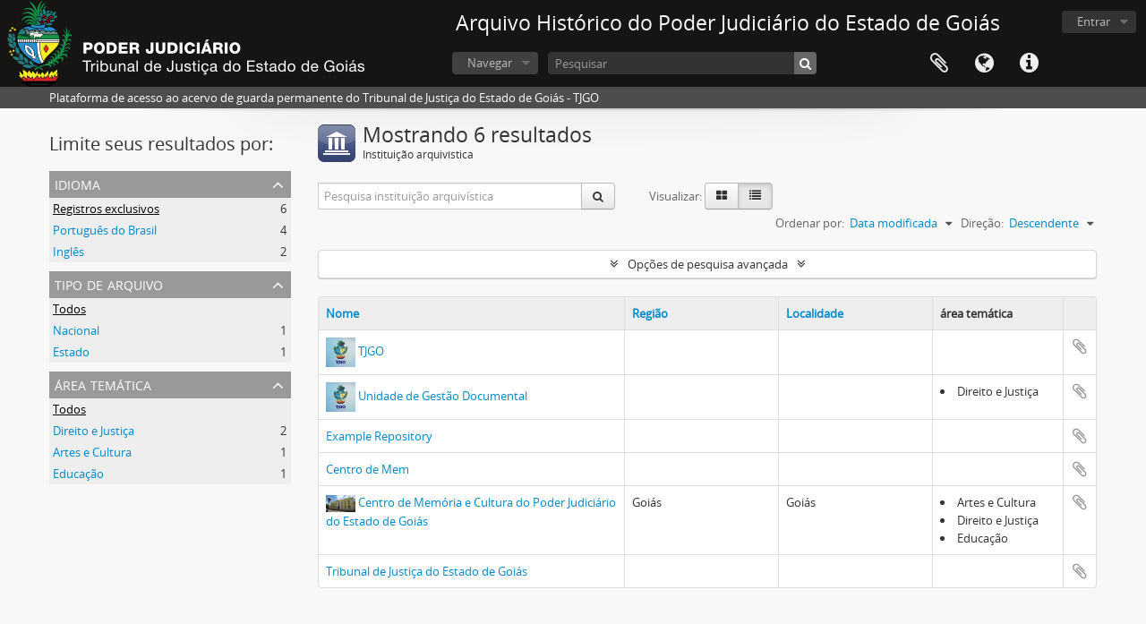

--- FILE ---
content_type: text/html; charset=utf-8
request_url: https://atom.tjgo.jus.br/index.php/repository/browse?sort=lastUpdated&sortDir=desc&view=table
body_size: 5309
content:
<!DOCTYPE html>
<html lang="pt_BR" dir="ltr">
  <head>
        <meta http-equiv="Content-Type" content="text/html; charset=utf-8" />
<meta http-equiv="X-Ua-Compatible" content="IE=edge,chrome=1" />
    <meta name="title" content="Arquivo Histórico do Poder Judiciário do Estado de Goiás" />
<meta name="description" content="Plataforma  de acesso ao acervo de guarda permanente do Tribunal de Justiça do Estado de Goiás - TJGO" />
<meta name="viewport" content="initial-scale=1.0, user-scalable=no" />
    <title>Arquivo Histórico do Poder Judiciário do Estado de Goiás</title>
    <link rel="shortcut icon" href="/favicon.ico"/>
    <link media="all" href="/plugins/arDominionPlugin/css/main.css" rel="stylesheet" type="text/css" />
            <script src="/vendor/jquery.js" type="28b6c8a782d05b7553cb8ed2-text/javascript"></script>
<script src="/plugins/sfDrupalPlugin/vendor/drupal/misc/drupal.js" type="28b6c8a782d05b7553cb8ed2-text/javascript"></script>
<script src="/vendor/yui/yahoo-dom-event/yahoo-dom-event.js" type="28b6c8a782d05b7553cb8ed2-text/javascript"></script>
<script src="/vendor/yui/element/element-min.js" type="28b6c8a782d05b7553cb8ed2-text/javascript"></script>
<script src="/vendor/yui/button/button-min.js" type="28b6c8a782d05b7553cb8ed2-text/javascript"></script>
<script src="/vendor/modernizr.js" type="28b6c8a782d05b7553cb8ed2-text/javascript"></script>
<script src="/vendor/jquery-ui/jquery-ui.min.js" type="28b6c8a782d05b7553cb8ed2-text/javascript"></script>
<script src="/vendor/jquery.expander.js" type="28b6c8a782d05b7553cb8ed2-text/javascript"></script>
<script src="/vendor/jquery.masonry.js" type="28b6c8a782d05b7553cb8ed2-text/javascript"></script>
<script src="/vendor/jquery.imagesloaded.js" type="28b6c8a782d05b7553cb8ed2-text/javascript"></script>
<script src="/vendor/bootstrap/js/bootstrap.js" type="28b6c8a782d05b7553cb8ed2-text/javascript"></script>
<script src="/vendor/URI.js" type="28b6c8a782d05b7553cb8ed2-text/javascript"></script>
<script src="/vendor/meetselva/attrchange.js" type="28b6c8a782d05b7553cb8ed2-text/javascript"></script>
<script src="/js/qubit.js" type="28b6c8a782d05b7553cb8ed2-text/javascript"></script>
<script src="/js/treeView.js" type="28b6c8a782d05b7553cb8ed2-text/javascript"></script>
<script src="/js/clipboard.js" type="28b6c8a782d05b7553cb8ed2-text/javascript"></script>
<script src="/plugins/sfDrupalPlugin/vendor/drupal/misc/tableheader.js" type="28b6c8a782d05b7553cb8ed2-text/javascript"></script>
<script src="/js/advancedRepositoryFilters.js" type="28b6c8a782d05b7553cb8ed2-text/javascript"></script>
<script src="/js/dominion.js" type="28b6c8a782d05b7553cb8ed2-text/javascript"></script>
  <script type="28b6c8a782d05b7553cb8ed2-text/javascript">
//<![CDATA[
jQuery.extend(Qubit, {"relativeUrlRoot":""});
//]]>
</script></head>
  <body class="yui-skin-sam repository browse">

    
    


<header id="top-bar">

      <a id="logo" rel="home" href="/index.php/" title=""><img alt="AtoM" src="/images/logo.png" /></a>  
      <h1 id="site-name">
      <a rel="home" title="Início" href="/index.php/"><span>Arquivo Histórico do Poder Judiciário do Estado de Goiás</span></a>    </h1>
  
  <nav>

    
  <div id="user-menu">
    <button class="top-item top-dropdown" data-toggle="dropdown" data-target="#"
      aria-expanded="false">
        Entrar    </button>

    <div class="top-dropdown-container">

      <div class="top-dropdown-arrow">
        <div class="arrow"></div>
      </div>

      <div class="top-dropdown-header">
        <h2>Possui uma conta?</h2>
      </div>

      <div class="top-dropdown-body">

        <form action="/index.php/user/login" method="post">
          <input type="hidden" name="next" value="https://atom.tjgo.jus.br/index.php/repository/browse?sort=lastUpdated&amp;sortDir=desc&amp;view=table" id="next" />
          <div class="form-item form-item-email">
  <label for="email">E-mail <span class="form-required" title="This field is required.">*</span></label>
  <input type="text" name="email" id="email" />
  
</div>

          <div class="form-item form-item-password">
  <label for="password">Senha <span class="form-required" title="This field is required.">*</span></label>
  <input type="password" name="password" autocomplete="off" id="password" />
  
</div>

          <button type="submit">Entrar</button>

        </form>

      </div>

      <div class="top-dropdown-bottom"></div>

    </div>
  </div>


    <div id="quick-links-menu" data-toggle="tooltip" data-title="Atalhos">

  <button class="top-item" data-toggle="dropdown" data-target="#" aria-expanded="false">Atalhos</button>

  <div class="top-dropdown-container">

    <div class="top-dropdown-arrow">
      <div class="arrow"></div>
    </div>

    <div class="top-dropdown-header">
      <h2>Atalhos</h2>
    </div>

    <div class="top-dropdown-body">
      <ul>
                              <li><a href="/index.php/" title="Início">Início</a></li>
                                        <li><a href="/index.php/about" title="Sobre">Sobre</a></li>
                                        <li><a href="/index.php/privacy" title="Política de Privacidade">Política de Privacidade</a></li>
                                                          <li><a href="http://docs.accesstomemory.org/" title="Ajuda">Ajuda</a></li>
                                                            </ul>
    </div>

    <div class="top-dropdown-bottom"></div>

  </div>

</div>

          <div id="language-menu" data-toggle="tooltip" data-title="Idioma">

  <button class="top-item" data-toggle="dropdown" data-target="#" aria-expanded="false">Idioma</button>

  <div class="top-dropdown-container">

    <div class="top-dropdown-arrow">
      <div class="arrow"></div>
    </div>

    <div class="top-dropdown-header">
      <h2>Idioma</h2>
    </div>

    <div class="top-dropdown-body">
      <ul>
                  <li>
            <a href="/index.php/repository/browse?sf_culture=en&amp;sort=lastUpdated&amp;sortDir=desc&amp;view=table" title="English">English</a>          </li>
                  <li>
            <a href="/index.php/repository/browse?sf_culture=fr&amp;sort=lastUpdated&amp;sortDir=desc&amp;view=table" title="français">français</a>          </li>
                  <li>
            <a href="/index.php/repository/browse?sf_culture=es&amp;sort=lastUpdated&amp;sortDir=desc&amp;view=table" title="español">español</a>          </li>
                  <li>
            <a href="/index.php/repository/browse?sf_culture=nl&amp;sort=lastUpdated&amp;sortDir=desc&amp;view=table" title="Nederlands">Nederlands</a>          </li>
                  <li>
            <a href="/index.php/repository/browse?sf_culture=pt&amp;sort=lastUpdated&amp;sortDir=desc&amp;view=table" title="português">português</a>          </li>
                  <li class="active">
            <a href="/index.php/repository/browse?sf_culture=pt_BR&amp;sort=lastUpdated&amp;sortDir=desc&amp;view=table" title="português do Brasil">português do Brasil</a>          </li>
              </ul>
    </div>

    <div class="top-dropdown-bottom"></div>

  </div>

</div>
    
    <div id="clipboard-menu" data-toggle="tooltip" data-title="Área de Transferência" data-clipboard-status-url="/index.php/user/clipboardStatus" data-alert-message="Nota: Itens da área de transferência que não foram cortados serão removidos quando a página for atualizada. Você pode voltar a selecioná-los agora, ou recarregar a página para removê-los completamente. Clicando na ordenação ou na visualização da impressão também irá recarregar a página - então qualquer coisa que esteja atualmente desmarcada será perdida!">

  <button class="top-item" data-toggle="dropdown" data-target="#" aria-expanded="false">
    Área de Transferência  </button>

  <div class="top-dropdown-container">

    <div class="top-dropdown-arrow">
      <div class="arrow"></div>
    </div>

    <div class="top-dropdown-header">
      <h2>Área de Transferência</h2>
      <span id="count-block" data-information-object-label="Descrição arquivística" data-actor-object-label="Registro de autoridade" data-repository-object-label="Instituição arquivística"></span>
    </div>

    <div class="top-dropdown-body">
      <ul>
        <li class="leaf" id="node_clearClipboard"><a href="/index.php/user/clipboardClear" title="Limpar todas as seleções">Limpar todas as seleções</a></li><li class="leaf" id="node_goToClipboard"><a href="/index.php/user/clipboard" title="Ir para a área de transferência">Ir para a área de transferência</a></li><li class="leaf" id="node_loadClipboard"><a href="/index.php/user/clipboardLoad" title="Carregar Área de Transferência">Carregar Área de Transferência</a></li><li class="leaf" id="node_saveClipboard"><a href="/index.php/user/clipboardSave" title="Salvar área de transferência">Salvar área de transferência</a></li>      </ul>
    </div>

    <div class="top-dropdown-bottom"></div>

  </div>

</div>

    
  </nav>

  <div id="search-bar">

    <div id="browse-menu">

  <button class="top-item top-dropdown" data-toggle="dropdown" data-target="#" aria-expanded="false">Navegar</button>

  <div class="top-dropdown-container top-dropdown-container-right">

    <div class="top-dropdown-arrow">
      <div class="arrow"></div>
    </div>

    <div class="top-dropdown-header">
      <h2>Navegar</h2>
    </div>

    <div class="top-dropdown-body">
      <ul>
        <li class="leaf" id="node_browseInformationObjects"><a href="/index.php/informationobject/browse" title="Descrições arquivísticas">Descrições arquivísticas</a></li><li class="leaf" id="node_browseActors"><a href="/index.php/actor/browse" title="Registros de autoridade">Registros de autoridade</a></li><li class="leaf" id="node_browseRepositories"><a href="/index.php/repository/browse" title="Instituições arquivísticas">Instituições arquivísticas</a></li><li class="leaf" id="node_browseFunctions"><a href="/index.php/function/browse" title="Funções">Funções</a></li><li class="leaf" id="node_browseSubjects"><a href="/index.php/taxonomy/index/id/35" title="Assuntos">Assuntos</a></li><li class="leaf" id="node_browsePlaces"><a href="/index.php/taxonomy/index/id/42" title="Locais">Locais</a></li><li class="leaf" id="node_browseDigitalObjects"><a href="/index.php/informationobject/browse?view=card&amp;onlyMedia=1&amp;topLod=0" title="Objetos digitais">Objetos digitais</a></li>      </ul>
    </div>

    <div class="top-dropdown-bottom"></div>

  </div>

</div>

    <div id="search-form-wrapper" role="search">

  <h2>Pesquisar</h2>

  <form action="/index.php/informationobject/browse" data-autocomplete="/index.php/search/autocomplete" autocomplete="off">

    <input type="hidden" name="topLod" value="0"/>
    <input type="hidden" name="sort" value="relevance"/>

          <input type="text" name="query" value="" placeholder="Pesquisar"/>
    
    <button><span>Pesquisar</span></button>

    <div id="search-realm" class="search-popover">

      
        <div>
          <label>
                          <input name="repos" type="radio" value checked="checked" data-placeholder="Pesquisar">
                        Pesquisa global          </label>
        </div>

        
        
      
      <div class="search-realm-advanced">
        <a href="/index.php/informationobject/browse?showAdvanced=1&topLod=0">
          Pesquisa avançada&nbsp;&raquo;
        </a>
      </div>

    </div>

  </form>

</div>

  </div>

  
</header>

  <div id="site-slogan">
    <div class="container">
      <div class="row">
        <div class="span12">
          <span>Plataforma  de acesso ao acervo de guarda permanente do Tribunal de Justiça do Estado de Goiás - TJGO</span>
        </div>
      </div>
    </div>
  </div>

    
    <div id="wrapper" class="container" role="main">

      
        
      <div class="row">

        <div class="span3">

          <div id="sidebar">

            
  <section id="facets">

    <div class="visible-phone facets-header">
      <a class="x-btn btn-wide">
        <i class="fa fa-filter"></i>
        Filtros      </a>
    </div>

    <div class="content">

      <h2>Limite seus resultados por:</h2>

      
<section class="facet ">
  <div class="facet-header">
    <h3><a href="#" aria-expanded="">Idioma</a></h3>
  </div>

  <div class="facet-body" id="#facet-languages">
    <ul>

      
      
              
        <li class="active">
          <a title="Registros exclusivos" href="/index.php/repository/browse?sort=lastUpdated&amp;sortDir=desc&amp;view=table">Registros exclusivos<span>, 6 resultados</span></a>          <span class="facet-count" aria-hidden="true">6</span>
        </li>
              
        <li >
          <a title="Português do Brasil" href="/index.php/repository/browse?languages=pt_BR&amp;sort=lastUpdated&amp;sortDir=desc&amp;view=table">Português do Brasil<span>, 4 resultados</span></a>          <span class="facet-count" aria-hidden="true">4</span>
        </li>
              
        <li >
          <a title="Inglês" href="/index.php/repository/browse?languages=en&amp;sort=lastUpdated&amp;sortDir=desc&amp;view=table">Inglês<span>, 2 resultados</span></a>          <span class="facet-count" aria-hidden="true">2</span>
        </li>
      
    </ul>
  </div>
</section>

      
<section class="facet ">
  <div class="facet-header">
    <h3><a href="#" aria-expanded="">Tipo de arquivo</a></h3>
  </div>

  <div class="facet-body" id="#facet-archivetype">
    <ul>

      
              <li class="active">
          <a title="Todos" href="/index.php/repository/browse?sort=lastUpdated&amp;sortDir=desc&amp;view=table">Todos</a>        </li>
      
              
        <li >
          <a title="Nacional" href="/index.php/repository/browse?types=251&amp;sort=lastUpdated&amp;sortDir=desc&amp;view=table">Nacional<span>, 1 resultados</span></a>          <span class="facet-count" aria-hidden="true">1</span>
        </li>
              
        <li >
          <a title="Estado" href="/index.php/repository/browse?types=253&amp;sort=lastUpdated&amp;sortDir=desc&amp;view=table">Estado<span>, 1 resultados</span></a>          <span class="facet-count" aria-hidden="true">1</span>
        </li>
      
    </ul>
  </div>
</section>

      
      
      
      
<section class="facet ">
  <div class="facet-header">
    <h3><a href="#" aria-expanded="">Área Temática</a></h3>
  </div>

  <div class="facet-body" id="#facet-thematicarea">
    <ul>

      
              <li class="active">
          <a title="Todos" href="/index.php/repository/browse?sort=lastUpdated&amp;sortDir=desc&amp;view=table">Todos</a>        </li>
      
              
        <li >
          <a title="Direito e Justiça" href="/index.php/repository/browse?thematicAreas=364&amp;sort=lastUpdated&amp;sortDir=desc&amp;view=table">Direito e Justiça<span>, 2 resultados</span></a>          <span class="facet-count" aria-hidden="true">2</span>
        </li>
              
        <li >
          <a title="Artes e Cultura" href="/index.php/repository/browse?thematicAreas=355&amp;sort=lastUpdated&amp;sortDir=desc&amp;view=table">Artes e Cultura<span>, 1 resultados</span></a>          <span class="facet-count" aria-hidden="true">1</span>
        </li>
              
        <li >
          <a title="Educação" href="/index.php/repository/browse?thematicAreas=357&amp;sort=lastUpdated&amp;sortDir=desc&amp;view=table">Educação<span>, 1 resultados</span></a>          <span class="facet-count" aria-hidden="true">1</span>
        </li>
      
    </ul>
  </div>
</section>

    </div>

  </section>


          </div>

        </div>

        <div class="span9">

          <div id="main-column">

              <div class="multiline-header">
    <img alt="" src="/images/icons-large/icon-institutions.png" />    <h1 aria-describedby="results-label">Mostrando 6 resultados</h1>
    <span class="sub" id="results-label">Instituição arquivística</span>
  </div>

            
  <section class="browse-options">
    <div class="row">
      <div class="span4">
        <div class="inline-search">

  <form method="get" action="/index.php/repository/browse?view=table">

    
          <input type="hidden" name="view" value="table"/>
    
    <div class="input-prepend input-append">

      
              <input type="text" name="subquery" placeholder="Pesquisa instituição arquivística" />
      
      <div class="btn-group">
        <button class="btn" type="submit">
          <i class="fa fa-search"></i>
        </button>
      </div>

    </div>

  </form>

</div>
      </div>

      <span class="view-header-label">Visualizar:</span>

<div class="btn-group">
  <a class="btn fa fa-th-large " href="/index.php/repository/browse?view=card&amp;sort=lastUpdated&amp;sortDir=desc" title=" "> </a>
  <a class="btn fa fa-list active" href="/index.php/repository/browse?view=table&amp;sort=lastUpdated&amp;sortDir=desc" title=" "> </a></div>

      <div class="pickers">
        <div id="sort-header">
  <div class="sort-options">

    <label>Ordenar por:</label>

    <div class="dropdown">

      <div class="dropdown-selected">
                                  <span>Data modificada</span>
                  
      </div>

      <ul class="dropdown-options">

        <span class="pointer"></span>

                  <li>
                        <a href="/index.php/repository/browse?sort=alphabetic&sortDir=desc&view=table" data-order="alphabetic">
              <span>Nome</span>
            </a>
          </li>
                  <li>
                        <a href="/index.php/repository/browse?sort=identifier&sortDir=desc&view=table" data-order="identifier">
              <span>Identificador</span>
            </a>
          </li>
              </ul>
    </div>
  </div>
</div>

<div id="sort-header">
  <div class="sort-options">

    <label>Direção:</label>

    <div class="dropdown">

      <div class="dropdown-selected">
                                  <span>Descendente</span>
                  
      </div>

      <ul class="dropdown-options">

        <span class="pointer"></span>

                  <li>
                        <a href="/index.php/repository/browse?sortDir=asc&sort=lastUpdated&view=table" data-order="asc">
              <span>Ascendente</span>
            </a>
          </li>
              </ul>
    </div>
  </div>
</div>
      </div>
    </div>
  </section>

  <section class="advanced-search-section">
    <a href="#" id="toggle-advanced-filters" class="advanced-search-toggle">Opções de pesquisa avançada</a>
    <div id="advanced-repository-filters" class="advanced-search">
      <form method="get">

      <input type="hidden" name="sort" value="lastUpdated"/>
      <input type="hidden" name="view" value="table"/>
  
  <div class="advanced-repository-filters-content">

    <div class="row-fluid">
      <div class="span4">
        Área temática:      </div>

      <div class="span4">
        Tipo de arquivo      </div>

      <div class="span4">
        Regiões:      </div>
    </div>

    <div class="row-fluid">
      <div class="span4">
        <select name="thematicAreas">
          <option selected="selected"></option>
                      <option value="360">
              Genealógico            </option>
                      <option value="363">
              Trabalho            </option>
                      <option value="364">
              Direito e Justiça            </option>
                      <option value="368">
              Política e Governo            </option>
                      <option value="370">
              Recreação / Lazer / Esportes            </option>
                      <option value="371">
              Religião            </option>
                      <option value="374">
              Transporte            </option>
                      <option value="3153">
              Seção            </option>
                      <option value="355">
              Artes e Cultura            </option>
                      <option value="356">
              Comunicação            </option>
                      <option value="367">
              Recursos Naturais            </option>
                      <option value="372">
              Ciência e Tecnologia            </option>
                      <option value="375">
              Viagem e Exploração            </option>
                      <option value="358">
              Ambiente            </option>
                      <option value="361">
              Geografia            </option>
                      <option value="362">
              Indústria, Manufatura e Comércio            </option>
                      <option value="365">
              Medicina e Saúde            </option>
                      <option value="366">
              Militar            </option>
                      <option value="353">
              Povos Indígenas            </option>
                      <option value="354">
              Agricultura            </option>
                      <option value="357">
              Educação            </option>
                      <option value="359">
              Vida familiar / doméstica            </option>
                      <option value="369">
              Populações            </option>
                      <option value="373">
              Organizações Sociais e Atividades            </option>
                  </select>
      </div>

      <div class="span4">
        <select name="types">
          <option selected="selected"></option>
                      <option value="251">
              Nacional            </option>
                      <option value="259">
              Educacional            </option>
                      <option value="258">
              Indígena            </option>
                      <option value="252">
              Regional            </option>
                      <option value="254">
              Comunidade            </option>
                      <option value="256">
              Universidade            </option>
                      <option value="257">
              Municipal            </option>
                      <option value="260">
              Médico            </option>
                      <option value="261">
              Militar            </option>
                      <option value="262">
              Particular            </option>
                      <option value="250">
              Internacional            </option>
                      <option value="253">
              Estado            </option>
                      <option value="255">
              Religioso            </option>
                  </select>
      </div>

      <div class="span4">
        <select name="regions">
          <option selected="selected"></option>
                                
                                  
                                  
                                  
                                  
                                        <option value="Goiás">Goiás</option>
                                  
                              </select>
      </div>
    </div>

  </div>

  <section class="actions">
    <input type="submit" class="c-btn c-btn-submit" value="Definir filtros">
  </section>

</form>
    </div>
  </section>


                  <table class="table table-bordered sticky-enabled repos-table">
  <thead class="tableheader-processed">
    <tr>
      <th class="sortable" style="width: 40%">
        <a title="Ordenar" class="sortable" href="/index.php/repository/browse?sort=nameUp&amp;sortDir=desc&amp;view=table">Nome</a>
              </th>

      <th class="sortable" style="width: 20%">
        <a title="Ordenar" class="sortable" href="/index.php/repository/browse?sort=regionUp&amp;sortDir=desc&amp;view=table">Região</a>
              </th>

      <th class="sortable" style="width: 20%">
        <a title="Ordenar" class="sortable" href="/index.php/repository/browse?sort=localityUp&amp;sortDir=desc&amp;view=table">Localidade</a>
              </th>

      <th style="width: 17%">
        área temática      </th>

      <th style="width 3%">
      </th>
    </tr>
  </thead>

          <tr>
      <td>
                  <img height="10%" width="10%" alt="" src="/uploads/r/tjgo/conf/logo.png" />        
        <a href="/index.php/tjgo" title="TJGO">TJGO</a>      </td>

      <td>
              </td>
      <td>
              </td>

      <td>
              </td>

      <td>
        <button class="clipboard repository-or-digital-obj-browse"
  data-clipboard-url="/index.php/user/clipboardToggleSlug"
  data-clipboard-slug="tjgo"
  data-toggle="tooltip"  data-title="Adicionar a área de transferência"
  data-alt-title="Apagar da área de transferência">
  Adicionar a área de transferência</button>
      </td>
    </tr>
          <tr>
      <td>
                  <img height="10%" width="10%" alt="" src="/uploads/r/unidade-de-gest-o-documental/conf/logo.png" />        
        <a href="/index.php/unidade-de-gest-o-documental" title="Unidade de Gestão Documental">Unidade de Gestão Documental</a>      </td>

      <td>
              </td>
      <td>
              </td>

      <td>
                              <li>Direito e Justiça</li>
                        </td>

      <td>
        <button class="clipboard repository-or-digital-obj-browse"
  data-clipboard-url="/index.php/user/clipboardToggleSlug"
  data-clipboard-slug="unidade-de-gest-o-documental"
  data-toggle="tooltip"  data-title="Adicionar a área de transferência"
  data-alt-title="Apagar da área de transferência">
  Adicionar a área de transferência</button>
      </td>
    </tr>
          <tr>
      <td>
        
        <a href="/index.php/example-repository" title="Example Repository">Example Repository</a>      </td>

      <td>
              </td>
      <td>
              </td>

      <td>
              </td>

      <td>
        <button class="clipboard repository-or-digital-obj-browse"
  data-clipboard-url="/index.php/user/clipboardToggleSlug"
  data-clipboard-slug="example-repository"
  data-toggle="tooltip"  data-title="Adicionar a área de transferência"
  data-alt-title="Apagar da área de transferência">
  Adicionar a área de transferência</button>
      </td>
    </tr>
          <tr>
      <td>
        
        <a href="/index.php/centro-de-mem-ria-e-cultura-do-poder-judici-rio-do-estado-de-goi-s" title="Centro de Mem">Centro de Mem</a>      </td>

      <td>
              </td>
      <td>
              </td>

      <td>
              </td>

      <td>
        <button class="clipboard repository-or-digital-obj-browse"
  data-clipboard-url="/index.php/user/clipboardToggleSlug"
  data-clipboard-slug="centro-de-mem-ria-e-cultura-do-poder-judici-rio-do-estado-de-goi-s"
  data-toggle="tooltip"  data-title="Adicionar a área de transferência"
  data-alt-title="Apagar da área de transferência">
  Adicionar a área de transferência</button>
      </td>
    </tr>
          <tr>
      <td>
                  <img height="10%" width="10%" alt="" src="/uploads/r/c5zm-5kt7-tz65/conf/logo.png" />        
        <a href="/index.php/c5zm-5kt7-tz65" title="Centro de Memória e Cultura do Poder Judiciário do Estado de Goiás">Centro de Memória e Cultura do Poder Judiciário do Estado de Goiás</a>      </td>

      <td>
        Goiás      </td>
      <td>
        Goiás      </td>

      <td>
                              <li>Artes e Cultura</li>
                      <li>Direito e Justiça</li>
                      <li>Educação</li>
                        </td>

      <td>
        <button class="clipboard repository-or-digital-obj-browse"
  data-clipboard-url="/index.php/user/clipboardToggleSlug"
  data-clipboard-slug="c5zm-5kt7-tz65"
  data-toggle="tooltip"  data-title="Adicionar a área de transferência"
  data-alt-title="Apagar da área de transferência">
  Adicionar a área de transferência</button>
      </td>
    </tr>
          <tr>
      <td>
        
        <a href="/index.php/tribunal-de-justi-a-do-estado-de-goi-s" title="Tribunal de Justiça do Estado de Goiás">Tribunal de Justiça do Estado de Goiás</a>      </td>

      <td>
              </td>
      <td>
              </td>

      <td>
              </td>

      <td>
        <button class="clipboard repository-or-digital-obj-browse"
  data-clipboard-url="/index.php/user/clipboardToggleSlug"
  data-clipboard-slug="tribunal-de-justi-a-do-estado-de-goi-s"
  data-toggle="tooltip"  data-title="Adicionar a área de transferência"
  data-alt-title="Apagar da área de transferência">
  Adicionar a área de transferência</button>
      </td>
    </tr>
  </table>
  
              
          </div>

        </div>

      </div>

    </div>

    
    <footer>

  
  
  <div id="print-date">
    Impressão: 2026-01-20  </div>

</footer>


  <script src="/cdn-cgi/scripts/7d0fa10a/cloudflare-static/rocket-loader.min.js" data-cf-settings="28b6c8a782d05b7553cb8ed2-|49" defer></script><script defer src="https://static.cloudflareinsights.com/beacon.min.js/vcd15cbe7772f49c399c6a5babf22c1241717689176015" integrity="sha512-ZpsOmlRQV6y907TI0dKBHq9Md29nnaEIPlkf84rnaERnq6zvWvPUqr2ft8M1aS28oN72PdrCzSjY4U6VaAw1EQ==" data-cf-beacon='{"rayId":"9c13423dcf675b65","version":"2025.9.1","serverTiming":{"name":{"cfExtPri":true,"cfEdge":true,"cfOrigin":true,"cfL4":true,"cfSpeedBrain":true,"cfCacheStatus":true}},"token":"1ce87fba969643c7be5d1ecf7db58671","b":1}' crossorigin="anonymous"></script>
</body>
</html>
